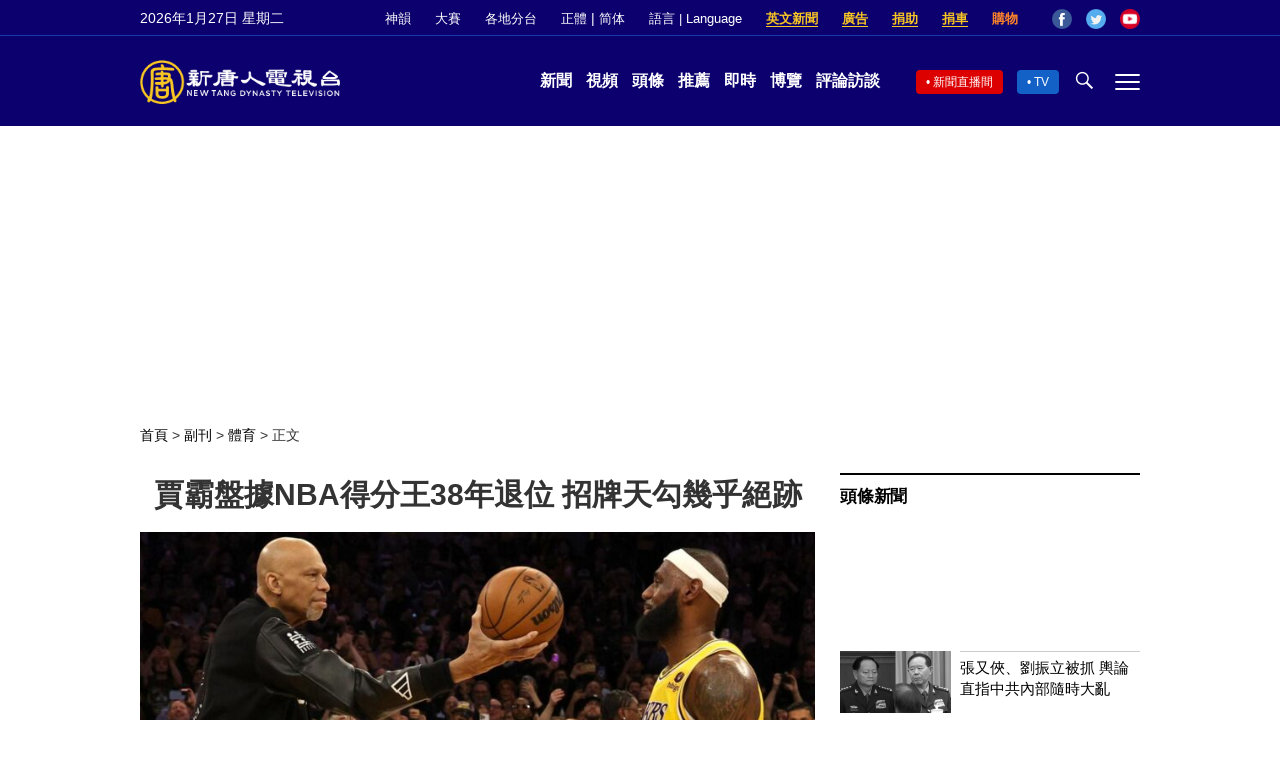

--- FILE ---
content_type: text/html; charset=UTF-8
request_url: https://www.ntdtv.com/b5/2023/02/08/a103645110.html
body_size: 18018
content:
<!DOCTYPE html>
<html lang="zh-Hant" prefix="og: http://ogp.me/ns#">
<head>
<meta name="viewport" content="width=device-width, initial-scale=1">
<meta charset="UTF-8">
<!--[if IE]>
<meta http-equiv="X-UA-Compatible" content="IE=Edge">
<![endif]-->
<link rel="profile" href="http://gmpg.org/xfn/11">
<link rel="shortcut icon" type="image/x-icon" href="/favicon.ico" sizes="32x32" />
<link rel="icon" href="/NTD32.png" sizes="32x32"/><link rel="apple-touch-icon-precomposed" href="/NTD180.png" /><link rel="icon" href="/NTD192.png" sizes="192x192"/><meta name="msapplication-TileImage" content="https://www.ntdtv.com/NTD270.png" />
	<meta name="date" content="2023-02-08 8:51:21 下午" />
			<link rel="preload" as="image" href="https://i.ntdtv.com/assets/uploads/2023/02/GettyImages-1464000063-crop-800x450.jpg" />
	<title>賈霸盤據NBA得分王38年退位 招牌天勾幾乎絕跡 | 新唐人电视台</title>
<meta name="description" content="NBA傳奇球星賈霸（Kareem Abdul-Jabbar）憑「天勾」打天下，盤據NBA生涯得分榜首位38年，今天退居第二。這招無人能擋的投籃技巧在現今籃壇幾乎絕跡。 詹姆斯（LeBron James）今在洛杉磯湖人主場對奧克拉荷馬雷霆的比...">
<meta property="og:locale" content="zh_TW" >
<meta property="og:site_name" content="NTDChinese" >
<meta property="og:url" content="https://www.ntdtv.com/b5/2023/02/08/a103645110.html">
<meta property="og:type" content="article">
<meta property="og:title" content="賈霸盤據NBA得分王38年退位 招牌天勾幾乎絕跡 | 新唐人电视台">
<meta property="og:description" content="NBA傳奇球星賈霸（Kareem Abdul-Jabbar）憑「天勾」打天下，盤據NBA生涯得分榜首位38年，今天退居第二。這招無人能擋的投籃技巧在現今籃壇幾乎絕跡。 詹姆斯（LeBron James）今在洛杉磯湖人主場對奧克拉荷馬雷霆的比...">
<meta property="og:image" content="https://i.ntdtv.com/assets/uploads/2023/02/GettyImages-1464000063-crop.jpg">
<meta property="twitter:site" content="@NTDChinese" >
<meta name="twitter:domain" content="www.ntdtv.com">
<meta name="twitter:title" content="賈霸盤據NBA得分王38年退位 招牌天勾幾乎絕跡 | 新唐人电视台">
<meta name="twitter:description" content="NBA傳奇球星賈霸（Kareem Abdul-Jabbar）憑「天勾」打天下，盤據NBA生涯得分榜首位38年，今天退居第二。這招無人能擋的投籃技巧在現今籃壇幾乎絕跡。 詹姆斯（LeBron James）今在洛杉磯湖人主場對奧克拉荷馬雷霆的比...">
<meta name="twitter:card" content="summary_large_image">
<meta name="twitter:image" content="https://i.ntdtv.com/assets/uploads/2023/02/GettyImages-1464000063-crop.jpg">
<link rel='stylesheet' id='cntd-style-css' href='https://www.ntdtv.com/assets/themes/ntd/style.css?ver=20240815' type='text/css' media='all' />
<link rel='stylesheet' id='cntd-global-css' href='https://www.ntdtv.com/assets/themes/ntd/css/global.css?ver=20251209' type='text/css' media='all' />
<link rel='stylesheet' id='genericons-css' href='https://www.ntdtv.com/assets/themes/ntd/css/genericons/genericons.css?ver=20171027' type='text/css' media='all' />
<link rel='stylesheet' id='cntd-single-style-css' href='https://www.ntdtv.com/assets/themes/ntd/css/single.css?ver=20250721' type='text/css' media='all' />

<link rel="canonical" href="https://www.ntdtv.com/b5/2023/02/08/a103645110.html" />

    <script>
        var ntd_primary_category, ntd_user_id, ntd_cat_ids, ntd_term_ids, ntd_all_term_ids, ntd_cat_names, ntd_no_ads, ntd_ads_term_ids, ntd_no_social;
        var ntd_post_id, ntd_author_name, ntd_tags, ntd_tags_slugs, ntd_publish_date, ntd_last_updated_date, ntd_word_count, ntd_encoding;
        function verifyStorage(){ try{ localStorage.setItem('test',1);localStorage.removeItem('test');return 1;} catch(e) {return 0;}}
        var hasStorage = verifyStorage();
    ntd_primary_category = 'category-211-體育';
ntd_user_id = '34-shuye-dang';
ntd_cat_ids = 'sports-211';
ntd_all_term_ids = 'sports-211';
ntd_cat_names = '體育';
ntd_ads_term_ids = 'ntd_sports-211';
ntd_post_id = '103645110';
ntd_author_name = 'shuye';
ntd_publish_date = '20230208';
ntd_last_updated_date = '20230208';
ntd_word_count = '1625';
ntd_page_type = 'post';
ntd_encoding = 'b5';
    </script>
    
<script type="application/ld+json">
{"@context":"https:\/\/schema.org","@type":"BreadcrumbList","itemListElement":[{"@type":"ListItem","position":1,"name":"\u526f\u520a","item":"https:\/\/www.ntdtv.com\/b5\/supplement"},{"@type":"ListItem","position":2,"name":"\u9ad4\u80b2","item":"https:\/\/www.ntdtv.com\/b5\/supplement\/sports"}]}
</script>

<script type="application/ld+json">
{"@context":"https:\/\/schema.org","@type":"NewsArticle","@id":"https:\/\/www.ntdtv.com\/b5\/2023\/02\/08\/a103645110.html\/#newsarticle","url":"https:\/\/www.ntdtv.com\/b5\/2023\/02\/08\/a103645110.html","mainEntityOfPage":"https:\/\/www.ntdtv.com\/b5\/2023\/02\/08\/a103645110.html","headline":"賈霸盤據NBA得分王38年退位 招牌天勾幾乎絕跡","description":"","keywords":"","dateCreated":"2023-02-08T20:51:21Z","datePublished":"2023-02-08T20:51:21Z","dateModified":"2023-02-08T20:51:21Z","author":{"@type":"Person","name":"新唐人電視台","description":"新唐人電視台報導","image":""},"publisher":{"@type":"Organization","logo":{"@type":"ImageObject","url":"https:\/\/i.ntdtv.com\/assets\/themes\/ntd\/images\/shenyun\/ntdtv.png","height":"78","width":"346"},"name":"新唐人電視台","sameAs":["https:\/\/www.facebook.com\/NTDChinese","https:\/\/twitter.com\/ntdtelevision"]},"articleSection":"體育","thumbnailUrl":"https:\/\/i.ntdtv.com\/assets\/uploads\/2023\/02\/GettyImages-1464000063-crop-800x450.jpg","name":"賈霸盤據NBA得分王38年退位 招牌天勾幾乎絕跡","wordCount":"1285","timeRequired":"308","mainEntity":{"@type":"WebPage","@id":"https:\/\/www.ntdtv.com\/b5\/2023\/02\/08\/a103645110.html"},"image":{"@type":"ImageObject","contentUrl":"https:\/\/i.ntdtv.com\/assets\/uploads\/2023\/02\/GettyImages-1464000063-crop-1200x675.jpg","url":"https:\/\/i.ntdtv.com\/assets\/uploads\/2023\/02\/GettyImages-1464000063-crop-800x450.jpg","name":"<p>2023年1月7日，美國加州，在詹姆斯（LeBron James）超越賈霸（Kareem Abdul-Jabbar）成為NBA歷史最佳得分手後，賈霸將球交給詹姆斯（Harry How\/Getty Images)<\/p>\n","height":"868","width":"488"},"isAccessibleForFree":"true","potentialAction":{"@type":"ReadAction","target":[{"@type":"EntryPoint","urlTemplate":"https:\/\/www.ntdtv.com\/b5\/2023\/02\/08\/a103645110.html"}]},"inLanguage":"zh-Hant","copyrightYear":"2026"}
</script>
<style type="text/css">.recentcomments a{display:inline !important;padding:0 !important;margin:0 !important;}</style><link rel="amphtml" href="https://www.ntdtv.com/b5/2023/02/08/a103645110.html/amp" /><!--[if lt IE 9]>
     <script type="text/javascript" src="/assets/themes/ntd/js/html5.js"></script>
     <link href="/assets/themes/ntd/css/ie.css" rel="styleshntd" type="text/css" />
<![endif]-->
<meta property="fb:pages" content="1416685305250937" />
</head>
<body class="post-template-default single single-post postid-103645110 single-format-standard">
	<style>.async-hide { opacity: 0 !important} </style>
    <!-- Google tag (gtag.js) -->
    <script async src="https://www.googletagmanager.com/gtag/js?id=G-962LDZH4HM"></script>
    <script>
        var ga4_para_obj = {};
        if (typeof(ntd_user_id) != "undefined" && ntd_user_id !== null) {
            ga4_para_obj.author_id = ntd_user_id;
        }
        if (typeof(ntd_author_name) != "undefined" && ntd_author_name !== null) {
            ga4_para_obj.author_name = ntd_author_name;
        }
        if (typeof(ntd_cat_ids) != "undefined" && ntd_cat_ids !== null) {
            ga4_para_obj.category_ids = ntd_cat_ids;
        }
        if (typeof(ntd_cat_names) != "undefined" && ntd_cat_names !== null) {
            ga4_para_obj.category_names = ntd_cat_names;
        }
        if (typeof(ntd_page_type) != "undefined" && ntd_page_type !== null) {
            ga4_para_obj.page_type = ntd_page_type;
        }
        if (typeof(ntd_post_id) != "undefined" && ntd_post_id !== null) {
            ga4_para_obj.post_id = ntd_post_id;
        }
        if (typeof(ntd_primary_category) != "undefined" && ntd_primary_category !== null) {
            ga4_para_obj.primary_category = ntd_primary_category;
        }
        if (typeof(ntd_publish_date) != "undefined" && ntd_publish_date !== null) {
            ga4_para_obj.publish_date = ntd_publish_date;
        }
        if (typeof(ntd_tags_slugs) != "undefined" && ntd_tags_slugs !== null) {
            ga4_para_obj.tags_slugs = ntd_tags_slugs;
        }
        if (typeof(ntd_term_ids) != "undefined" && ntd_term_ids !== null) {
            ga4_para_obj.term_ids = ntd_term_ids;
        }
        if (typeof(ntd_last_updated_date) != "undefined" && ntd_last_updated_date !== null) {
            ga4_para_obj.updated_date = ntd_last_updated_date;
        }
        ga4_para_obj.cookie_domain = '.ntdtv.com';

        window.dataLayer = window.dataLayer || [];
        function gtag(){dataLayer.push(arguments);}
		gtag('consent', 'default', {
			ad_storage: "granted",
			analytics_storage: "granted",
			functionality_storage: "granted",
			personalization_storage: "granted",
			security_storage: "granted",
			ad_user_data: "granted",
			ad_personalization: "granted"
		});// Override defaults to 'denied' for specific regions.
		gtag('consent', 'default', {
			ad_storage: 'denied',
			analytics_storage: 'denied',
			functionality_storage: 'denied',
			personalization_storage: 'denied',
			security_storage: 'denied',
			ad_user_data: 'denied',
			ad_personalization: 'denied',
			ad_user_personalization: 'denied',
			region: ['AT', 'BE', 'BG', 'HR', 'CY', 'CZ', 'DK', 'EE', 'FI', 'FR', 'DE', 'GR', 'HU', 'IE', 'IT', 'LV', 'LT', 'LU', 'MT', 'NL', 'PL', 'PT', 'RO', 'SK', 'SI', 'ES', 'SE', 'GB']
		});

        var sent_pageview_status = 0;
        if (hasStorage) {
            //ATTN: ntdtv in OneTrust: C0005 - social; C0003 - functional; C0002 - performance; C0004 - ads target; C0001 - basic that always active
            var currentGroups = localStorage.getItem('EpochOnetrustActiveGroups');
            if (typeof currentGroups !== 'undefined' && currentGroups.length > 0) {
                var performanceAuth = (currentGroups.indexOf('C0002') === -1) ? 'denied' : 'granted';
                var functionalAuth = (currentGroups.indexOf('C0003') === -1) ? 'denied' : 'granted';
                var targetingAuth = (currentGroups.indexOf('C0004') === -1) ? 'denied' : 'granted';

                gtag('consent', 'update', {
                    analytics_storage: performanceAuth,
                    personalization_storage: performanceAuth,
                    security_storage: performanceAuth,
                    functionality_storage: functionalAuth,
                    ad_storage: targetingAuth,
                    ad_user_data: targetingAuth,
                    ad_personalization: targetingAuth,
                    ad_user_personalization: targetingAuth
                });
                sent_pageview_status = 1;
            }
        }

        gtag('set', {'cookie_flags': 'SameSite=Lax;Secure'});
        gtag('set', 'send_page_view', false);
        gtag('js', new Date());

        gtag('config', 'G-962LDZH4HM', ga4_para_obj);

        function sent_pageview_check() {
            if (sent_pageview_status < 3) {
                sent_pageview_status = 3;
                gtag('event', 'page_view', {
                    'page_title': document.title,
                    'page_location': window.location.href,
                    'page_path': window.location.pathname
                });
            }
        }
        if (sent_pageview_status == 1) {
            sent_pageview_check();
        }
    </script>

    <script src="https://cdn.cookielaw.org/scripttemplates/otSDKStub.js" data-document-language="true" type="text/javascript" charset="UTF-8" data-domain-script="01904fab-bb56-7e43-b833-76a23d7d9f99"></script>
    <script type="text/javascript">
        var sent_pageview = false;
        function OptanonWrapper() {
            if (hasStorage && (localStorage.getItem('EpochOnetrustActiveGroups') !== OnetrustActiveGroups)) {
                localStorage.setItem('EpochOnetrustActiveGroups', OnetrustActiveGroups);
                window.location.reload();
            }
            sent_pageview_check();
        }

        // in case there was no callback
        setTimeout(function() {
            sent_pageview_check();
        }, 3000);
    </script>
    <script>
        var settings_obj = {};
        settings_obj[ 'GTM-5777RW' ] = true;
        (function(a,s,y,n,c,h,i,d,e){s.className+=' '+y;h.start=1*new Date;
            h.end=i=function(){s.className=s.className.replace(RegExp(' ?'+y),'')};
            (a[n]=a[n]||[]).hide=h;setTimeout(function(){i();h.end=null},c);h.timeout=c;
        })(window,document.documentElement,'async-hide','dataLayer',500,settings_obj);
    </script>
    <noscript><iframe src="//www.googletagmanager.com/ns.html?id=GTM-5777RW"
                      height="0" width="0" style="display:none;visibility:hidden"></iframe></noscript>
    <script>(function(w,d,s,l,i){w[l]=w[l]||[];w[l].push({'gtm.start':new Date().getTime(),event:'gtm.js'});var f=d.getElementsByTagName(s)[0],j=d.createElement(s),dl=l!='dataLayer'?'&l='+l:'';
            j.async=true;j.src='//www.googletagmanager.com/gtm.js?id='+i+dl;f.parentNode.insertBefore(j,f);})(window,document,'script','dataLayer','GTM-5777RW');
    </script>

    <script class="optanon-category-C0002-C0004" type="text/plain" src="https://btloader.com/tag?o=5755245557186560&upapi=true" async></script>
	<header class="header">
	<div class="top_row">
		<div class="container">
			<div id="ntd_date"></div>
			<div><a href="https://www.ntdtv.com/b5/shenyun">神韻</a></div>
			<div><a href="https://competitions.ntdtv.com/">大賽</a></div>
			<div class="dropdown">
				<a href="javascript:void(0)" class="dropbtn">各地分台</a>
				<div class="dropdown-triangle city">▲</div>
				<div class="dropdown-content">
				<div class="left"><a target="_blank" href="https://www.ntdtv.com/b5/news/new-york-today">大纽约</a><a target="_blank" href="https://www.ntdtv.com/b5/news/los-angeles">洛杉磯</a><a target="_blank" href="https://www.ntdtv.com/b5/news/houston">休斯頓</a><a target="_blank" href="https://www.ntdtv.com/b5/news/san-francisco">舊金山</a><a target="_blank" href="http://www.ntdtv.com.tw/">亞太台</a></div><div class="right"><a target="_blank" href="https://www.ntdtv.com/b5/news/canada">加拿大</a><a target="_blank" href="https://www.ntdtv.com/b5/news/oceania">大洋洲</a><a target="_blank" href="https://www.ntdtv.com/b5/news/france">法國</a></div>				</div>
			</div>
						<div class="zh"><a href="/b5/2023/02/08/a103645110.html">正體</a> | <a href="/gb/2023/02/08/a103645110.html">简体</a></div>
			<div class="dropdown">
				<a href="javascript:void(0)" class="dropbtn">語言 | Language</a>
				<div class="dropdown-triangle">▲</div>
				<div class="dropdown-content">
					<div class="left">
						<a target="_blank" href="https://www.ntd.com">English</a>
						<a target="_blank" href="https://ntdtv.fr">Français</a>
						<a target="_blank" href="https://ntdtv.ru">Русский</a>
					</div>
					<div class="right">
						<a target="_blank" href="https://ntdtv.jp">日本語</a>
						<a target="_blank" href="https://www.ntdtv.co.kr">한국어</a>
					</div>
				</div>
			</div>
			<div class="donate entd_link"><a target="_blank" href="https://www.ntdtv.com/b5/english-ntdtv.html">英文新聞</a></div>
			<div class="donate ads"><a target="_blank" href="https://www.ntdtv.com/b5/2021/02/24/a103061300.html">廣告</a></div>
			<div class="donate"><a target="_blank" href="/b5/donation.html">捐助</a></div>
			<div class="donate"><a target="_blank" href="https://www.cars4compassion.org/ntdcardonation?&utm_medium=CarDonation&utm_source=NTD&utm_campaign=Homepage">捐車</a></div>
			<div class="shopping"><a target="_blank" href="https://www.youlucky.com/">購物</a></div>
			<div class="social">
				<span class="facebook"><a target="_blank" href="http://www.facebook.com/ntdchinese" title="Facebook">Facebook</a></span>
				<span class="twitter"><a target="_blank" href="http://twitter.com/ntdchinese" title="Twitter">Twitter</a></span>
				<span class="youtube"><a target="_blank" href="http://www.youtube.com/ntdchinese" title="YouTube">YouTube</a></span>
			</div>
		</div>
	</div>
	<div class="nav_row">
		<div class="container">
			<div class="ntd_logo">
								<a href="https://www.ntdtv.com"><img alt="新唐人電視台" src="https://www.ntdtv.com/assets/themes/ntd/images/logo/logo_ntd.png" title="新唐人電視台" width="542" height="120"/></a>
							</div>
			<div class="main_nav">
				<ul id="menu-primary-menu" class="menu">
					<li><a href="https://www.ntdtv.com/b5/news">新聞</a></li>
					<li><a href="https://www.ntdtv.com/b5/programs">視頻</a></li>
					<li><a href="https://www.ntdtv.com/b5/headline-news.html">頭條</a></li>
					<li><a href="https://www.ntdtv.com/b5/editor-pickup.html">推薦</a></li>
					<li><a href="https://www.ntdtv.com/b5/instant-news.html">即時</a></li>
					<li><a href="https://www.ntdtv.com/b5/culture-world.html">博覽</a></li>
					<li><a href="https://www.ntdtv.com/b5/programs/news-talk-show">評論訪談</a></li>
				</ul>
			</div>
			<div class="right">
				<span class="live_icon net"><a href="https://www.ntdtv.com/b5/live-tv/news-live">新聞直播間</a></span>
				<span class="live_icon tv"><a href="https://www.ntdtv.com/b5/live-tv">TV</a></span>
				<span class="search_icon"></span>
				<span class="menu_icon"></span>
			</div>
		</div>
	</div>
	<div class="nav_wrap" id="nav_pannel">
		<div class="container">
			<div class="search">
								<form method="get" id="cse-search-box1" action="https://www.ntdtv.com/b5/search.html" target="_blank">
					<input title="search" name="q" id="search_row" role="search" type="input" placeholder="">
					<input type="submit" class="search_btn" value="搜尋...">
				</form>
			</div>
            <div class="news_nav nav-menu">
                <div class="block_title"><a href="https://www.ntdtv.com/b5/news">新聞</a></div>
                <div class="sub-menu">
                    <a href="https://www.ntdtv.com/b5/news/international">國際</a>
                    <a href="https://www.ntdtv.com/b5/news/us">美國</a>
                    <a href="https://www.ntdtv.com/b5/commentary">評論</a>
                    <a href="https://www.ntdtv.com/b5/news/china">大陸</a>
                    <a href="https://www.ntdtv.com/b5/news/hongkong-macau">港澳</a>
                    <a href="https://www.ntdtv.com/b5/news/taiwan">台灣</a>
                    <a href="https://www.ntdtv.com/b5/news/international-finance">財經</a>
                    <a href="https://www.ntdtv.com/b5/news/technology">科教</a>
                    <a href="https://www.ntdtv.com/b5/supplement/entertainment">娛樂</a>
                    <a href="https://www.ntdtv.com/b5/supplement/sports">體育</a>
                </div>
                <div class="more-sub-menu">
                    <a href="/b5/headline-news.html">頭條要聞</a>
                    <a href="/b5/pickup-videos.html">熱點視頻</a>
                    <a href="/b5/instant-news.html">即時新聞</a>
                    <a href="/b5/editor-pickup.html">今日推薦</a>
                    <a href="/b5/culture-world.html">博覽天下</a>
                    <a href="https://www.ntdtv.com/b5/live-tv/news-live">直播間</a>
                    <a href="https://www.ntdtv.com/b5/shenyun">神韻演出</a>
                    <a href="https://www.ntdtv.com/b5/global-competitions">全球大賽</a>
                </div>
            </div>
            <div class="prog_nav">
                <div class="group">
                    <div class="block_title"><a href="https://www.ntdtv.com/b5/programs/news-video">新聞視頻</a></div>
                    <div class="sub-menu">
                        <a href="https://www.ntdtv.com/b5/programs/ntd-global-news">全球新聞</a>
                        <a href="https://www.ntdtv.com/b5/programs/global-watch">環球直擊</a>
                        <a href="https://www.ntdtv.com/b5/programs/china-forbidden-news">中國禁聞</a>
                        <a href="https://www.ntdtv.com/b5/programs/evening-news">新唐人晚間新聞</a>
                        <a href="https://www.ntdtv.com/b5/programs/news-wide-vision">新唐人大視野</a>
                        <a href="https://www.ntdtv.com/b5/programs/weekly-news">新聞周刊</a>
                        <a href="https://www.ntdtv.com/b5/programs/community-news">社區廣角鏡</a>
                        <a href="https://www.ntdtv.com/b5/programs/weekly-economic-review">一週經濟回顧</a>
                        <a href="https://www.ntdtv.com/b5/programs/news-detox">大陸新聞解毒</a>
                        <a href="https://www.ntdtv.com/b5/news/ca-today-news">今日加州</a>
                        <a href="https://www.ntdtv.com/b5/news/houston-today-news">今日休斯頓</a>
                        <a href="https://www.ntdtv.com/b5/programs/asia-pacific-financial-trends">亞太財經趨勢</a>
                        <a href="https://www.ntdtv.com/b5/programs/weishipin">微視頻</a>
                    </div>
                </div>
                <div class="group">
                    <div class="block_title"><a href="https://www.ntdtv.com/b5/programs/news-talk-show">評論訪談</a></div>
                    <div class="sub-menu">
                        <a href="https://www.ntdtv.com/b5/programs/voices-of-influence">新聞大家談</a>
                        <a href="https://www.ntdtv.com/b5/programs/focus-talk">熱點互動</a>
                        <a href="https://www.ntdtv.com/b5/programs/golden-scan">時事金掃描</a>
                        <a href="https://www.ntdtv.com/b5/programs/linlan-talk-show">林瀾對話</a>
                        <a href="https://www.ntdtv.com/b5/programs/qinpeng-insight">秦鵬政經觀察</a>
                        <a href="https://www.ntdtv.com/b5/programs/pinnacle-view">菁英論壇</a>
                        <a href="https://www.ntdtv.com/b5/programs/world-crossroad">世界的十字路口</a>
                        <a href="https://www.ntdtv.com/b5/programs/shi-shan-talkshow">有冇搞錯</a>
                        <a href="https://www.ntdtv.com/b5/programs/ordinary-people-stories">百姓故事</a>
                        <a href="https://www.ntdtv.com/b5/commentary/dayutalk">新聞拍案驚奇</a>
                        <a href="https://www.ntdtv.com/b5/programs/tansuoshifen">探索時分</a>
                        <a href="https://www.ntdtv.com/b5/programs/analyzing-ccp-party-culture">漫談黨文化</a>
                        <a href="https://www.ntdtv.com/b5/programs/cultivation-stories">修煉故事</a>
                        <a href="https://www.ntdtv.com/b5/commentary/henghe-opinion">橫河觀點</a>
                        <a href="https://www.ntdtv.com/b5/commentary/muyangshow">新聞看點</a>
                        <a href="https://www.ntdtv.com/b5/programs/fangfei-interview">方菲訪談</a>
                    </div>
                </div>
                <div class="group culture">
                    <div class="block_title"><a href="https://www.ntdtv.com/b5/programs/culture-and-education">人文教育</a></div>
                    <div class="sub-menu">
                        <a href="https://www.ntdtv.com/b5/programs/xtfyshow">笑談風雲</a>
                        <a href="https://www.ntdtv.com/b5/programs/health-1-plus-1">健康1+1</a>
                        <a href="https://www.ntdtv.com/b5/programs/lecture-for-mom-and-dad">爸媽必修課</a>
                        <a href="https://www.ntdtv.com/b5/programs/china-historical-cultural-stories">文化古今</a>
                        <a href="https://www.ntdtv.com/b5/programs/chinese-medicine-in-the-past-and-present">談古論今話中醫</a>
                        <a href="https://www.ntdtv.com/b5/programs/1000-steps-to-colourful-taiwan">1000步的繽紛台灣</a>
                        <a href="https://www.ntdtv.com/b5/programs/amazing-world">大千世界</a>
                        <a href="https://www.ntdtv.com/b5/commentary/daxiong-on-art">大雄畫裡話外</a>
                        <a href="https://www.ntdtv.com/b5/programs/mysteries-untold-fuyao">未解之謎</a>
                        <a href="https://www.ntdtv.com/b5/programs/ancient-wisdom">馨香雅句</a>
                        <a href="https://www.ntdtv.com/b5/programs/idiom">漫談成語</a>
                        <a href="https://www.ntdtv.com/b5/programs/exploring-korean-medicine">走近韓醫</a>
                        <a href="https://www.ntdtv.com/b5/programs/legendary-doctor-reborn">神醫再現</a>
                    </div>
                </div>
                <div class="group">
                    <div class="block_title"><a href="https://www.ntdtv.com/b5/programs/entertainment-leisure">娛樂休閒</a></div>
                    <div class="sub-menu">
                        <a href="https://www.ntdtv.com/b5/programs/daily-life-houston">生活廣角鏡</a>
                        <a href="https://www.ntdtv.com/b5/programs/beautiful-heart-of-taiwan">美麗心台灣</a>
                        <a href="https://www.ntdtv.com/b5/programs/sweet-living">廚娘香Q秀</a>
                        <a href="https://www.ntdtv.com/b5/programs/my-musical-thoughts">我的音樂想想</a>
                        <a href="https://www.ntdtv.com/b5/programs/global-sports">環球體育</a>
                        <a href="https://www.ntdtv.com/b5/programs/hello-japan">你好日本</a>
                        <a href="https://www.ntdtv.com/b5/programs/hello-korea">你好韓國</a>
                        <a href="https://www.ntdtv.com/b5/programs/cici-food-paradise">美食天堂</a>
                        <a href="https://www.ntdtv.com/b5/programs/dr-hu-naiwen-talks">胡乃文開講</a>
                        <a href="https://www.ntdtv.com/b5/programs/classic-melody">古韻流芳</a>
                        <a href="https://www.ntdtv.com/b5/supplement/shi-tao-talk-show-feng-shen-yan-yi">濤哥侃封神</a>
                    </div>
                </div>
                <div class="group topics">
                    <div class="block_title"><a href="https://www.ntdtv.com/b5/programs/documentaries">專題片</a></div>
                    <div class="sub-menu">
                        <a href="https://www.ntdtv.com/b5/programs/stories-of-life">細語人生</a>
                        <a href="https://www.ntdtv.com/b5/programs/now-and-for-the-future">我們告訴未來</a>
                        <a href="https://www.ntdtv.com/b5/programs/legends-unfolding">傳奇時代</a>
                        <a href="https://www.ntdtv.com/b5/topics/the-ultimate-goal-of-communism">共產主義的終極目的</a>
                        <a href="https://www.ntdtv.com/b5/topics/how-the-specter-of-communism-is-ruling-our-world">魔鬼在統治著我們的世界</a>
                        <a href="https://www.ntdtv.com/b5/programs/a-century-of-red-horror-under-communism">百年紅禍</a>
                        <a href="https://www.ntdtv.com/b5/programs/the-real-story-of-china-jiang-zemin-series">真實的江澤民</a>
                        <a href="https://www.ntdtv.com/b5/programs/nine-commentaries-on-the-communist-party">九評共產黨</a>
                        <a href="https://www.ntdtv.com/b5/programs/feng-yu-tian-di-xing">風雨天地行</a>
                        <a href="https://www.ntdtv.com/b5/topics/the-black-book-of-communism-crimes-terror-repression">共產主義黑皮書</a>
                        <a href="https://www.ntdtv.com/b5/programs/business-advertisement">工商廣告</a>
                    </div>
                </div>
            </div>
		</div>
	</div>
	</header>
<main id="main" role="main">
	<div id='top_ad'></div>
	<div class="main_container news-single">
		<div class="main_content">
			<div class="show-for-medium-up breadcrumb" id="breadcrumb"><a href = "/" >首頁</a> > <a class="breadcrumbs textLink" href="https://www.ntdtv.com/b5/supplement">副刊</a> > <a class="breadcrumbs textLink" href="https://www.ntdtv.com/b5/supplement/sports">體育</a> > <span class="current">正文</span></div>			<div class="print_logo"><img alt="NTD LOGO" src="/assets/themes/ntd/images/logo/logo_ntd_amp.png" width="600" height="60"></div>
			<div class="article_content">
				<div class="article_title">
					<h1>賈霸盤據NBA得分王38年退位 招牌天勾幾乎絕跡</h1>
									</div>
				<div class="print_date">北京時間：<span>2023-02-08 20:51</span></div>
										<div class="featured_image">
							<figure>
								<a target="_blank" href="https://i.ntdtv.com/assets/uploads/2023/02/GettyImages-1464000063-crop-1200x675.jpg"><img alt="賈霸盤據NBA得分王38年退位 招牌天勾幾乎絕跡" src="https://i.ntdtv.com/assets/uploads/2023/02/GettyImages-1464000063-crop-800x450.jpg" width="868" height="488"></a>
							</figure>
							<span class="caption">2023年1月7日，美國加州，在詹姆斯（LeBron James）超越賈霸（Kareem Abdul-Jabbar）成為NBA歷史最佳得分手後，賈霸將球交給詹姆斯（Harry How/Getty Images)</span>						</div>
										<div class="article_info">
					<div class="time">北京時間：<span>2023-02-08 20:51</span></div>
					<div class="article_share">
						<span class="fb"><a href="https://www.facebook.com/sharer/sharer.php?u=https://www.ntdtv.com/b5/2023/02/08/a103645110.html" target="_blank">Facebook</a></span><span class="twitter"><a href="https://twitter.com/intent/tweet?text=%E8%B3%88%E9%9C%B8%E7%9B%A4%E6%93%9ANBA%E5%BE%97%E5%88%86%E7%8E%8B38%E5%B9%B4%E9%80%80%E4%BD%8D+%E6%8B%9B%E7%89%8C%E5%A4%A9%E5%8B%BE%E5%B9%BE%E4%B9%8E%E7%B5%95%E8%B7%A1&amp;url=https://www.ntdtv.com/b5/2023/02/08/a103645110.html&amp;via=ntdchinese" target="_blank">Twitter</a></span><span class="email"><a href="/cdn-cgi/l/email-protection#[base64]">Email</a></span><span class="print_btn"><a href="#Print" onclick="window.print(); return false;" rel="nofollow" target="_blank">Print</a></span><span class="change_size"><a id="change_size" href="javascript:void(0)">Font Size</a></span><span class="gbb5"><a href="https://www.ntdtv.com/gb/2023/02/08/a103645110.html">簡體</a></span>					</div>
				</div>
				<div class="post_content" itemprop="articleBody" id="wrap_post_content">
					<p>【新唐人北京時間2023年02月08日訊】NBA傳奇球星賈霸（Kareem Abdul-Jabbar）憑「天勾」打天下，盤據NBA生涯得分榜首位38年，今天退居第二。這招無人能擋的投籃技巧在現今籃壇幾乎絕跡。</p>
<p>詹姆斯（LeBron James）今在洛杉磯湖人主場對奧克拉荷馬雷霆的比賽，第3節攻下36分，個人生涯得分達3萬8388分，超越賈霸保持的3萬8387分，成為美國職籃NBA史上新科生涯得分王。</p>
<p>76歲的賈霸同場見證歷史時刻。詹姆斯在場中發表破紀錄感言時，首先要求觀眾鼓掌，向前紀錄保持人賈霸致敬。</p>
<p>湖人主場大門，立著賈霸的雕像，他從1970到1980年代縱橫賽場20年，靠一招「天勾」（sky hook）打遍天下無敵手。</p>
<figure id="attachment_103645115" aria-describedby="caption-attachment-103645115" style="width: 600px" class="wp-caption aligncenter"><img decoding="async" fetchpriority="high" class="size-medium wp-image-103645115" src="https://i.ntdtv.com/assets/uploads/2023/02/GettyImages-223392-600x902.jpg" alt="" width="600" height="902" /><figcaption id="caption-attachment-103645115" class="wp-caption-text">1989年11月，美國加州，洛杉磯湖人隊的中鋒賈霸（Kareem Abdul-Jabbar)湖人隊與波特蘭開拓者隊的比賽中投出了一記天勾。（Allsport/Getty Images)</figcaption></figure>
<p>賈霸日前說：「我身為紀錄保持者，扛著這火把已經38年。能把它傳遞給下一個接棒者，我感到高興而且欣慰。LeBron憑著努力得到了它，我希望他保持這個紀錄的時間比我更久。」</p>
<p>38歲的詹姆斯主打前鋒，生涯第20個球季打破記錄，206公分的身高在場上幾乎全能。美國媒體形容，詹姆斯破紀錄可能用了一百種得分方式，但沒有一次使用勾射。</p>
<figure id="attachment_103645114" aria-describedby="caption-attachment-103645114" style="width: 600px" class="wp-caption aligncenter"><img decoding="async" class="size-medium wp-image-103645114" src="https://i.ntdtv.com/assets/uploads/2023/02/GettyImages-241695-600x900.jpg" alt="" width="600" height="900" /><figcaption id="caption-attachment-103645114" class="wp-caption-text">1989年，美國加州，洛杉磯湖人隊的中鋒賈霸（Kareem Abdul-Jabbar)湖人隊英格爾伍德的大西部論壇的一場比賽中投出了天勾。（Allsport/Getty Images)</figcaption></figure>
<p>身高218公分的傳奇中鋒賈霸則是相反，他花20年時間拿下3萬8387分大多數靠「天勾」，與現今籃壇高個子球員也能投三分外線的潮流相反，賈霸漫長的職業生涯當中只投進一次三分球。</p>
<p>「年輕的孩子們不想學天勾，因為每個人對三分球如此著迷。他們不想要只得兩分。他們不想要背對籃框工作。」賈霸曾在媒體的訪談中聊到，當今籃球主流與他活躍的年代很不一樣。</p>
<p>賈霸說：「他們似乎不懂，離籃框越近，越能得更多分。這就是我學到的，所以我努力練好勾射，學著卡位到最接近籃框的位置，好施展我的勾射。」</p>
<p>靠著218公分的身高、用身體隔開防守者，賈霸的勾射出手時加上手臂的長度，彷彿從天上把球投進籃框，幾乎沒有人能守得住，因而有天勾封號。</p>
<p>賈霸成長的1960年代是勾射的全盛時期，他在職業舞台上把這個投籃技術發揚光大，但在他之後，NBA潮流轉變，在禁區下背對籃框進攻的大中鋒越來越少，天勾這風靡一時的招數在他之後幾乎在武林絕跡。</p>
<p>天勾不流行其中一個理由竟然是不夠帥。年紀小賈霸26歲、雕像同樣立在湖人主場外的另一個傳奇中鋒「俠客」歐尼爾（Shaquille O&#8217;Neal）就說，自己不常用勾射，因為這招不夠男子氣概，「身為一個嘻哈小孩，我不想要用勾射，我們風格不一樣，我們想要酷<br />
一點」。</p>
<p>身為勾射最後一代掌門人，賈霸曾如此辯護：「我用這招當上了NBA史上最多得分球員，代表它還是有一些用處。」</p>
<p>賈霸之後的幾代明星中鋒，幾乎都具有面向籃框進攻的能力，與他當年背對籃框發起攻勢的球風有很大不同。</p>
<p>無論帥不帥，賈霸曾說，能贏比賽最重要。他說：「學會天勾並不難，只要練好基本功，包括腳步的移動、手腳配合以及運用擦板。能夠背對籃框進攻的球員，是有價值的球員，不是你可以隨便捨棄的球員，這樣的球員可以幫你贏得比賽。」</p>
<p>（轉自中央社/責任編輯：葉萍）</p>
<span id="epoch_socail_span"></span><script data-cfasync="false" src="/cdn-cgi/scripts/5c5dd728/cloudflare-static/email-decode.min.js"></script><script type="text/javascript">
                var scripts_to_load = [];
                var contentObj = document.getElementById("epoch_socail_span").parentElement;
                var iframes = contentObj.querySelectorAll("iframe"); 
                if (hasStorage && localStorage.getItem("EpochOnetrustActiveGroups").indexOf("C0005") > -1) {
                    if (iframes.length > 0) {
                        iframes.forEach(function(iframe) {
                            var dataSrc = iframe.getAttribute("data2-src");
                            if (dataSrc) {
                                iframe.setAttribute("src", dataSrc);
                                iframe.removeAttribute("data2-src");
                            }
                        });
                    }
                    
                    var fvIframe = document.querySelector(".video_fit_container iframe");
                    if (fvIframe !== null) {
                        var srcURL = fvIframe.getAttribute("data2-src");
                        if (srcURL !== null && typeof srcURL !== "undefined" && srcURL.length > 0) {
                            fvIframe.setAttribute("src", srcURL);
                            fvIframe.removeAttribute("data2-src");
                        }
                    }
                } else {
                    var atag = "<a href='javascript:void(0);' class='open_one_trust_setting'>";
                    var hint = (ntd_encoding === "gb" ? ("(根据用户设置，社交媒体服务已被過濾。要显示内容，请"+ atag +"允许</a>社交媒体cookie。)") : ("(根據用戶設置，社交媒体服务已被过滤。要顯示內容，請"+ atag +"允許</a>社交媒体cookie。)"));
                    if (iframes.length > 0) {
                        for (var i = 0; i < iframes.length; i++) {
                          iframes[i].height = 30;
                          var parent = iframes[i].parentElement;
                          var iTag = document.createElement("i");
                          iTag.innerHTML = hint;
                          parent.insertBefore(iTag, iframes[i].nextSibling);
                        }
                    }
                    var tweets = document.querySelectorAll("blockquote.twitter-tweet");
                    if (tweets.length > 0) {
                        for (var i = 0; i < tweets.length; i++) {
                          var iTag = document.createElement("i");
                          iTag.innerHTML = hint;
                          tweets[i].appendChild(iTag);
                        }
                    }
                    var fvIframe = document.querySelector(".video_fit_container iframe");
                    if (fvIframe !== null) {
                        var iTag = document.createElement("i");
                        iTag.innerHTML = hint;
                        var parent = fvIframe.parentElement.parentNode;
                        if (parent) {
                            parent.insertBefore(iTag, fvIframe.parentElement.nextSibling);
                        }
                       
                    }
                }
	    </script>					<div class="single_ad"></div>
					<div class="print_link">本文網址: https://www.ntdtv.com/b5/2023/02/08/a103645110.html</div>
				</div>
								<div class="post_related">
					<div class="block_title">相關文章</div>
					<div class="related_list">
													<div class="one_post">
								<div class="text">
									<div class="title"><a href="https://www.ntdtv.com/b5/2026/01/26/a104060363.html">英超：阿森納主場不敵曼聯 領跑優勢剩四分</a></div>
									<div class="date">2026-01-26</div>
								</div>
								<div class="img"><a href="https://www.ntdtv.com/b5/2026/01/26/a104060363.html" title="英超：阿森納主場不敵曼聯 領跑優勢剩四分"><img alt="英超：阿森納主場不敵曼聯 領跑優勢剩四分" class="lazy" src="/assets/themes/ntd/images/white.png" data-src="https://i.ntdtv.com/assets/uploads/2026/01/id104060364-FotoJet-192x108.jpg" width="192" height="108"></a></div>							</div>
														<div class="one_post">
								<div class="text">
									<div class="title"><a href="https://www.ntdtv.com/b5/2025/07/24/a104006045.html">2025/26賽季 意甲積分榜、射手榜及賽程賽果</a></div>
									<div class="date">2026-01-26</div>
								</div>
								<div class="img"><a href="https://www.ntdtv.com/b5/2025/07/24/a104006045.html" title="2025/26賽季 意甲積分榜、射手榜及賽程賽果"><img alt="2025/26賽季 意甲積分榜、射手榜及賽程賽果" class="lazy" src="/assets/themes/ntd/images/white.png" data-src="https://i.ntdtv.com/assets/uploads/2023/07/id103744935-GettyImages-492909167-192x108.jpg" width="192" height="108"></a></div>							</div>
														<div class="one_post">
								<div class="text">
									<div class="title"><a href="https://www.ntdtv.com/b5/2025/07/30/a104007662.html">2025/26賽季 西甲積分榜、射手榜及賽程賽果</a></div>
									<div class="date">2026-01-26</div>
								</div>
								<div class="img"><a href="https://www.ntdtv.com/b5/2025/07/30/a104007662.html" title="2025/26賽季 西甲積分榜、射手榜及賽程賽果"><img alt="2025/26賽季 西甲積分榜、射手榜及賽程賽果" class="lazy" src="/assets/themes/ntd/images/white.png" data-src="https://i.ntdtv.com/assets/uploads/2023/07/id103741566-GettyImages-1233069633-192x108.jpg" width="192" height="108"></a></div>							</div>
														<div class="one_post">
								<div class="text">
									<div class="title"><a href="https://www.ntdtv.com/b5/2025/07/18/a104004294.html">2025/26賽季 英超積分榜、射手榜及賽程賽果</a></div>
									<div class="date">2026-01-26</div>
								</div>
								<div class="img"><a href="https://www.ntdtv.com/b5/2025/07/18/a104004294.html" title="2025/26賽季 英超積分榜、射手榜及賽程賽果"><img alt="2025/26賽季 英超積分榜、射手榜及賽程賽果" class="lazy" src="/assets/themes/ntd/images/white.png" data-src="https://i.ntdtv.com/assets/uploads/2022/12/GettyImages-1414592442-192x108.jpg" width="192" height="108"></a></div>							</div>
														<div class="one_post">
								<div class="text">
									<div class="title"><a href="https://www.ntdtv.com/b5/2025/07/21/a104005007.html">2025/26賽季 德甲積分榜、射手榜及賽程賽果</a></div>
									<div class="date">2026-01-25</div>
								</div>
								<div class="img"><a href="https://www.ntdtv.com/b5/2025/07/21/a104005007.html" title="2025/26賽季 德甲積分榜、射手榜及賽程賽果"><img alt="2025/26賽季 德甲積分榜、射手榜及賽程賽果" class="lazy" src="/assets/themes/ntd/images/white.png" data-src="https://i.ntdtv.com/assets/uploads/2023/07/id103742115-GettyImages-1273409525-192x108.jpg" width="192" height="108"></a></div>							</div>
														<div class="one_post">
								<div class="text">
									<div class="title"><a href="https://www.ntdtv.com/b5/2026/01/25/a104060023.html">NBA：六位年輕人表現亮眼 令人印象深刻</a></div>
									<div class="date">2026-01-25</div>
								</div>
								<div class="img"><a href="https://www.ntdtv.com/b5/2026/01/25/a104060023.html" title="NBA：六位年輕人表現亮眼 令人印象深刻"><img alt="NBA：六位年輕人表現亮眼 令人印象深刻" class="lazy" src="/assets/themes/ntd/images/white.png" data-src="https://i.ntdtv.com/assets/uploads/2026/01/id104060052-FotoJet-1-192x108.jpg" width="192" height="108"></a></div>							</div>
														<div class="one_post">
								<div class="text">
									<div class="title"><a href="https://www.ntdtv.com/b5/2025/10/22/a104031924.html">2025-2026賽季 韓國圍棋聯賽積分榜及賽程賽果</a></div>
									<div class="date">2026-01-25</div>
								</div>
								<div class="img"><a href="https://www.ntdtv.com/b5/2025/10/22/a104031924.html" title="2025-2026賽季 韓國圍棋聯賽積分榜及賽程賽果"><img alt="2025-2026賽季 韓國圍棋聯賽積分榜及賽程賽果" class="lazy" src="/assets/themes/ntd/images/white.png" data-src="https://i.ntdtv.com/assets/uploads/2025/10/id104031933-532031work-20251022-023-dfsdf-192x108.jpg" width="192" height="108"></a></div>							</div>
														<div class="one_post">
								<div class="text">
									<div class="title"><a href="https://www.ntdtv.com/b5/2026/01/24/a104059618.html">直升機起跳！極限運動高手挑戰雪山跑酷</a></div>
									<div class="date">2026-01-24</div>
								</div>
								<div class="img"><a href="https://www.ntdtv.com/b5/2026/01/24/a104059618.html" title="直升機起跳！極限運動高手挑戰雪山跑酷"><img alt="直升機起跳！極限運動高手挑戰雪山跑酷" class="lazy" src="/assets/themes/ntd/images/white.png" data-src="https://i.ntdtv.com/assets/uploads/2026/01/id104059634-Screenshot-2026-01-24-114515-crop-192x108.jpg" width="192" height="108"><span class="length"><span class="triangle"></span></span></a></div>							</div>
														<div class="one_post">
								<div class="text">
									<div class="title"><a href="https://www.ntdtv.com/b5/2026/01/23/a104059365.html">中環天元賽：陳祈睿亂戰擒王 林士勛初嘗敗績</a></div>
									<div class="date">2026-01-24</div>
								</div>
								<div class="img"><a href="https://www.ntdtv.com/b5/2026/01/23/a104059365.html" title="中環天元賽：陳祈睿亂戰擒王 林士勛初嘗敗績"><img alt="中環天元賽：陳祈睿亂戰擒王 林士勛初嘗敗績" class="lazy" src="/assets/themes/ntd/images/white.png" data-src="https://i.ntdtv.com/assets/uploads/2026/01/id104059372-616835767_1316546533850368_7897194861005998384_n-192x108.jpg" width="192" height="108"></a></div>							</div>
												</div>
				</div>
								<div id="commentary_block" class="commentary">
					<div class="block_title" id="comments">評論</div>
					<div id="commentpost">
						抱歉，評論功能暫時關閉！					</div>
					<section id="comments">
						<div id="comment_box">
							<div name="comments"></div>
						</div>
					</section>
				</div>
			</div>
			
<div class="sidebar">
	<div class="more_post headline_post">
		<div class="block_title"><a href="https://www.ntdtv.com/b5/top-headline.html">頭條新聞</a></div>
		<div id='sticky_native'></div>
		<div class="one_post">
					<div class="text ">
						<div class="title">
							<a href="https://www.ntdtv.com/b5/2026/01/24/a104059687.html">
								張又俠、劉振立被抓 輿論直指中共內部隨時大亂
							</a>
						</div>
					</div>
					<div class="img"><a href="https://www.ntdtv.com/b5/2026/01/24/a104059687.html" title="張又俠、劉振立被抓 輿論直指中共內部隨時大亂"><img alt="張又俠、劉振立被抓 輿論直指中共內部隨時大亂" class="lazy" src="/assets/themes/ntd/images/white.png" data-src="https://i.ntdtv.com/assets/uploads/2026/01/id104059680-FotoJet-5-192x108.jpg" width="192" height="108"></a></div>
				</div><div class="one_post">
					<div class="text ">
						<div class="title">
							<a href="https://www.ntdtv.com/b5/2026/01/19/a104058188.html">
								北美防空司令部：進駐格陵蘭！
							</a>
						</div>
					</div>
					<div class="img"><a href="https://www.ntdtv.com/b5/2026/01/19/a104058188.html" title="北美防空司令部：進駐格陵蘭！"><img alt="北美防空司令部：進駐格陵蘭！" class="lazy" src="/assets/themes/ntd/images/white.png" data-src="https://i.ntdtv.com/assets/uploads/2026/01/id104058190-364f6ad2cc2ae813897145f35c089688-192x108.jpg" width="192" height="108"><span class="length"><span class="triangle"></span></span></a></div>
				</div><div class="one_post">
					<div class="text ">
						<div class="title">
							<a href="https://www.ntdtv.com/b5/2026/01/22/a104059089.html">
								廣州男實名舉報犯罪組織：上百人被販賣摘器官
							</a>
						</div>
					</div>
					<div class="img"><a href="https://www.ntdtv.com/b5/2026/01/22/a104059089.html" title="廣州男實名舉報犯罪組織：上百人被販賣摘器官"><img alt="廣州男實名舉報犯罪組織：上百人被販賣摘器官" class="lazy" src="/assets/themes/ntd/images/white.png" data-src="https://i.ntdtv.com/assets/uploads/2026/01/id104059097-5f5960c8e60085761aab18bd1548b01d-192x108.jpg" width="192" height="108"><span class="length"><span class="triangle"></span></span></a></div>
				</div><div class="one_post">
					<div class="text ">
						<div class="title">
							<a href="https://www.ntdtv.com/b5/2026/01/20/a104058325.html">
								中國醫生與患者驚人對話：給你換一顆年輕的心（視頻）
							</a>
						</div>
					</div>
					<div class="img"><a href="https://www.ntdtv.com/b5/2026/01/20/a104058325.html" title="中國醫生與患者驚人對話：給你換一顆年輕的心（視頻）"><img alt="中國醫生與患者驚人對話：給你換一顆年輕的心（視頻）" class="lazy" src="/assets/themes/ntd/images/white.png" data-src="https://i.ntdtv.com/assets/uploads/2026/01/id104058326-236236236262-192x108.jpg" width="192" height="108"></a></div>
				</div><div class="one_post">
					<div class="text ">
						<div class="title">
							<a href="https://www.ntdtv.com/b5/2026/01/14/a104056419.html">
								【更新】美戰爭部新戰略：確保進入關鍵區域
							</a>
						</div>
					</div>
					<div class="img"><a href="https://www.ntdtv.com/b5/2026/01/14/a104056419.html" title="【更新】美戰爭部新戰略：確保進入關鍵區域"><img alt="【更新】美戰爭部新戰略：確保進入關鍵區域" class="lazy" src="/assets/themes/ntd/images/white.png" data-src="https://i.ntdtv.com/assets/uploads/2026/01/id104059690-GettyImages-2256477413-192x108.jpg" width="192" height="108"></a></div>
				</div>		<div class="read_more"><a href="https://www.ntdtv.com/b5/top-headline.html">更多頭條</a></div>
	</div>
	<div class="prog_post">
		<div class="block_title"><a href="https://www.ntdtv.com/b5/editor-pickup.html">今日推薦</a></div>
		<div class="one_post first">
						<div class="img"><a href="https://www.ntdtv.com/b5/2026/01/25/a104059927.html" title="Search"><img alt="Search" class="lazy" src="/assets/themes/ntd/images/white.png" data-src="https://i.ntdtv.com/assets/uploads/2026/01/id104059928-youtube-600x338.jpg" width="600" ><div class="label"><span class="label_tag">今日推薦</span><span class="length"><span class="triangle"></span></span></div></a></div>
						<div class="text">
							<div class="title">
								<a href="https://www.ntdtv.com/b5/2026/01/25/a104059927.html">
									【時事金掃描】張又俠落馬 獨家揭祕《推背圖》中帶弓軍人
								</a>
							</div>
						</div>
					</div><div class="one_post second">
						<div class="text">
							<div class="title">
								<a href="https://www.ntdtv.com/b5/2026/01/25/a104059959.html" title="Search">
									【新聞大家談】張又俠為何錯失良機？中南海最波詭雲譎時刻
								</a>
							</div>
						</div>
					</div>		<div class="read_more"><a href="https://www.ntdtv.com/b5/editor-pickup.html">更多推薦</a></div>
	</div>
	<div class="more_post">
		<div class="block_title"><a href="https://www.ntdtv.com/b5/programs/entertainment-leisure">休閒娛樂一週排行</a></div>
		<div class="one_post">
					<div class="text ">
						<div class="title">
							<a href="https://www.ntdtv.com/b5/2026/01/21/a104058706.html">
								【Beauty Within】實測日本2025獲獎化妝品
							</a>
						</div>
					</div>
					<div class="img"><a href="https://www.ntdtv.com/b5/2026/01/21/a104058706.html" title="【Beauty Within】實測日本2025獲獎化妝品"><img alt="【Beauty Within】實測日本2025獲獎化妝品" class="lazy" src="/assets/themes/ntd/images/white.png" data-src="https://i.ntdtv.com/assets/uploads/2026/01/id104058842-maxresdefault-192x108.jpg" width="192" height="108"><span class="length"><span class="triangle"></span></span></a></div>
				</div><div class="one_post">
					<div class="text ">
						<div class="title">
							<a href="https://www.ntdtv.com/b5/2026/01/23/a104059388.html">
								【美食天堂】泰式雞肉炒河粉～只需20分鐘！
							</a>
						</div>
					</div>
					<div class="img"><a href="https://www.ntdtv.com/b5/2026/01/23/a104059388.html" title="【美食天堂】泰式雞肉炒河粉～只需20分鐘！"><img alt="【美食天堂】泰式雞肉炒河粉～只需20分鐘！" class="lazy" src="/assets/themes/ntd/images/white.png" data-src="https://i.ntdtv.com/assets/uploads/2026/01/id104059389-672-192x108.jpg" width="192" height="108"><span class="length"><span class="triangle"></span></span></a></div>
				</div><div class="one_post">
					<div class="text ">
						<div class="title">
							<a href="https://www.ntdtv.com/b5/2026/01/25/a104060054.html">
								1000步的繽紛台灣：苗栗竹南一日遊！踏浪看海景夕陽
							</a>
						</div>
					</div>
					<div class="img"><a href="https://www.ntdtv.com/b5/2026/01/25/a104060054.html" title="1000步的繽紛台灣：苗栗竹南一日遊！踏浪看海景夕陽"><img alt="1000步的繽紛台灣：苗栗竹南一日遊！踏浪看海景夕陽" class="lazy" src="/assets/themes/ntd/images/white.png" data-src="https://i.ntdtv.com/assets/uploads/2026/01/id104060058-1280-777-192x108.jpg" width="192" height="108"><span class="length"><span class="triangle"></span></span></a></div>
				</div><div class="one_post">
					<div class="text ">
						<div class="title">
							<a href="https://www.ntdtv.com/b5/2025/11/24/a104041121.html">
								【Beauty Within】2025年度最佳護膚品
							</a>
						</div>
					</div>
					<div class="img"><a href="https://www.ntdtv.com/b5/2025/11/24/a104041121.html" title="【Beauty Within】2025年度最佳護膚品"><img alt="【Beauty Within】2025年度最佳護膚品" class="lazy" src="/assets/themes/ntd/images/white.png" data-src="https://i.ntdtv.com/assets/uploads/2026/01/id104058852-maxresdefault-192x108.jpg" width="192" height="108"><span class="length"><span class="triangle"></span></span></a></div>
				</div>		<div class="read_more"><a href="https://www.ntdtv.com/b5/programs/entertainment-leisure">更多新聞</a></div>
	</div>
	<div class="more_post">
		<div class="block_title"><a href="https://www.ntdtv.com/b5/programs/culture-and-education">人文教育一週排行</a></div>
		<div class="one_post">
					<div class="text ">
						<div class="title">
							<a href="https://www.ntdtv.com/b5/2026/01/22/a104058995.html">
								【故事薈萃|神話故事】狗咬呂洞賓
							</a>
						</div>
					</div>
					<div class="img"><a href="https://www.ntdtv.com/b5/2026/01/22/a104058995.html" title="【故事薈萃|神話故事】狗咬呂洞賓"><img alt="【故事薈萃|神話故事】狗咬呂洞賓" class="lazy" src="/assets/themes/ntd/images/white.png" data-src="https://i.ntdtv.com/assets/uploads/2026/01/id104058996-1280-4242-192x108.jpg" width="192" height="108"><span class="length"><span class="triangle"></span></span></a></div>
				</div><div class="one_post">
					<div class="text ">
						<div class="title">
							<a href="https://www.ntdtv.com/b5/2026/01/19/a104058016.html">
								【故事薈萃｜民間故事】成竹在胸
							</a>
						</div>
					</div>
					<div class="img"><a href="https://www.ntdtv.com/b5/2026/01/19/a104058016.html" title="【故事薈萃｜民間故事】成竹在胸"><img alt="【故事薈萃｜民間故事】成竹在胸" class="lazy" src="/assets/themes/ntd/images/white.png" data-src="https://i.ntdtv.com/assets/uploads/2026/01/id104058017-1280-111-192x108.jpg" width="192" height="108"><span class="length"><span class="triangle"></span></span></a></div>
				</div><div class="one_post">
					<div class="text ">
						<div class="title">
							<a href="https://www.ntdtv.com/b5/2026/01/22/a104058991.html">
								2026成功賣房關鍵4要素：讓買家放心買房
							</a>
						</div>
					</div>
					<div class="img"><a href="https://www.ntdtv.com/b5/2026/01/22/a104058991.html" title="2026成功賣房關鍵4要素：讓買家放心買房"><img alt="2026成功賣房關鍵4要素：讓買家放心買房" class="lazy" src="/assets/themes/ntd/images/white.png" data-src="https://i.ntdtv.com/assets/uploads/2026/01/id104058992-1280-444-192x108.jpg" width="192" height="108"><span class="length"><span class="triangle"></span></span></a></div>
				</div>		<div class="read_more"><a href="https://www.ntdtv.com/b5/programs/culture-and-education">更多新聞</a></div>
	</div>
	<div class="more_post">
		<div class="block_title"><a href="https://www.ntdtv.com/b5/supplement/life">生活一週排行</a></div>
		<div class="one_post">
					<div class="text ">
						<div class="title">
							<a href="https://www.ntdtv.com/b5/2026/01/20/a104058472.html">
								咖啡控必看！這舉動讓你一年吞下36萬顆微塑膠
							</a>
						</div>
					</div>
					<div class="img"><a href="https://www.ntdtv.com/b5/2026/01/20/a104058472.html" title="咖啡控必看！這舉動讓你一年吞下36萬顆微塑膠"><img alt="咖啡控必看！這舉動讓你一年吞下36萬顆微塑膠" class="lazy" src="/assets/themes/ntd/images/white.png" data-src="https://i.ntdtv.com/assets/uploads/2026/01/id104058489-1649773807a0458b6fa1844b4eda9cc2@1200x1200-192x108.jpeg" width="192" height="108"></a></div>
				</div><div class="one_post">
					<div class="text ">
						<div class="title">
							<a href="https://www.ntdtv.com/b5/2026/01/22/a104058994.html">
								研究發現：人類壽命長短和牙齒高度相關
							</a>
						</div>
					</div>
					<div class="img"><a href="https://www.ntdtv.com/b5/2026/01/22/a104058994.html" title="研究發現：人類壽命長短和牙齒高度相關"><img alt="研究發現：人類壽命長短和牙齒高度相關" class="lazy" src="/assets/themes/ntd/images/white.png" data-src="https://i.ntdtv.com/assets/uploads/2025/08/id104014760-4e789bf1b9dcc03ba088b154-crop-192x108.jpg" width="192" height="108"></a></div>
				</div><div class="one_post">
					<div class="text ">
						<div class="title">
							<a href="https://www.ntdtv.com/b5/2026/01/19/a104058165.html">
								AI成偏執推手！男子沉迷ChatGPT聊天後弒母 家人提告
							</a>
						</div>
					</div>
					<div class="img"><a href="https://www.ntdtv.com/b5/2026/01/19/a104058165.html" title="AI成偏執推手！男子沉迷ChatGPT聊天後弒母 家人提告"><img alt="AI成偏執推手！男子沉迷ChatGPT聊天後弒母 家人提告" class="lazy" src="/assets/themes/ntd/images/white.png" data-src="https://i.ntdtv.com/assets/uploads/2025/10/id104029004-793617-crop-192x108.jpeg" width="192" height="108"></a></div>
				</div><div class="one_post">
					<div class="text ">
						<div class="title">
							<a href="https://www.ntdtv.com/b5/2026/01/20/a104058269.html">
								研究發現：行善讓人快樂 善待他人自己也受益
							</a>
						</div>
					</div>
					<div class="img"><a href="https://www.ntdtv.com/b5/2026/01/20/a104058269.html" title="研究發現：行善讓人快樂 善待他人自己也受益"><img alt="研究發現：行善讓人快樂 善待他人自己也受益" class="lazy" src="/assets/themes/ntd/images/white.png" data-src="https://i.ntdtv.com/assets/uploads/2026/01/id104058286-GettyImages-2245955226-192x108.jpg" width="192" height="108"><span class="length"><span class="triangle"></span></span></a></div>
				</div><div class="one_post">
					<div class="text ">
						<div class="title">
							<a href="https://www.ntdtv.com/b5/2026/01/25/a104060136.html">
								長期喝茶與咖啡對骨骼有啥影響？新研究揭示差異
							</a>
						</div>
					</div>
					<div class="img"><a href="https://www.ntdtv.com/b5/2026/01/25/a104060136.html" title="長期喝茶與咖啡對骨骼有啥影響？新研究揭示差異"><img alt="長期喝茶與咖啡對骨骼有啥影響？新研究揭示差異" class="lazy" src="/assets/themes/ntd/images/white.png" data-src="https://i.ntdtv.com/assets/uploads/2021/12/2021-12-29_224250-192x108.jpg" width="192" height="108"></a></div>
				</div>		<div class="read_more"><a href="https://www.ntdtv.com/b5/supplement/life">更多新聞</a></div>
	</div>

	<div class="special_post">
		<div class="block_title"><a href="https://www.ntdtv.com/b5/topics">特別專題</a></div>
					<div class="one_post">
				<div class="text full_width">
					<div class="title"><a href="https://www.ntdtv.com/b5/topics/a-century-of-red-horror-under-communism-feature">共產黨百年真相</a></div>
				</div>
			</div>
					<div class="one_post">
				<div class="text full_width">
					<div class="title"><a href="https://www.ntdtv.com/b5/topics/true-story-of-falun-gong-classic-program">法輪功真相經典節目</a></div>
				</div>
			</div>
			</div>
</div>		</div>
	</div>
</main>


<footer class="footer">
	<div class="top_row">
		<div class="container">
			<span class="one_block">
				<span class="block_title">各地分台</span>
				<a target="_blank" href="https://www.ntdtv.com/b5/news/new-york-today">大纽约</a><a target="_blank" href="https://www.ntdtv.com/b5/news/canada">加拿大</a><a target="_blank" href="https://www.ntdtv.com/b5/news/los-angeles">洛杉磯</a><a target="_blank" href="https://www.ntdtv.com/b5/news/oceania">大洋洲</a><a target="_blank" href="https://www.ntdtv.com/b5/news/houston">休斯頓</a><a target="_blank" href="https://www.ntdtv.com/b5/news/france">法國</a><a target="_blank" href="https://www.ntdtv.com/b5/news/san-francisco">舊金山</a>				<a target="_blank" href="http://www.ntdtv.com.tw/">亞太台</a>
			</span>
			<span class="one_block">
				<span class="block_title">其他語言</span>
				<a target="_blank" href="https://www.ntd.com">English</a>
				<a target="_blank" href="https://ntdtv.fr">Français</a>
				<a target="_blank" href="https://ntdtv.ru">Русский</a>
				<a target="_blank" href="https://ntdtv.jp">日本語</a>
				<a target="_blank" href="https://www.ntdtv.co.kr">한국어</a>
			</span>
		</div>
	</div>
	<div class="full_nav">
		<div class="container">
			<div class="logo"><a href="https://www.ntdtv.com"><img src="https://www.ntdtv.com/assets/themes/ntd/images/logo/logo_ntd_small.png" alt="新唐人電視台" /></a></div>
			<div class="nav_wrap">
				<div class="main_nav_row">
					<div class="main_nav"><ul id="menu-primary" class="menu"><li id="menu-item-102445277" class="menu-item menu-item-type-custom menu-item-object-custom menu-item-102445277"><a href="/">首頁</a></li>
<li id="menu-item-102445280" class="menu-item menu-item-type-taxonomy menu-item-object-category menu-item-102445280"><a href="https://www.ntdtv.com/b5/news">新聞資訊</a></li>
<li id="menu-item-102445281" class="menu-item menu-item-type-taxonomy menu-item-object-category menu-item-102445281"><a href="https://www.ntdtv.com/b5/programs">視頻節目</a></li>
<li id="menu-item-102445279" class="menu-item menu-item-type-taxonomy menu-item-object-category menu-item-102445279"><a href="https://www.ntdtv.com/b5/program-schedule">節目表</a></li>
<li id="menu-item-102445282" class="menu-item menu-item-type-taxonomy menu-item-object-category menu-item-102445282"><a href="https://www.ntdtv.com/b5/live-tv">直播間</a></li>
</ul></div>					<div class="donate"><a href="/b5/donation.html">捐助支持新唐人</a></div>
					<div class="shopping"><a target="_blank" href="https://www.youlucky.com/">購物</a></div>
					<div class="newsletter" id="newsletter-block-foot">
						<span class="block_title">訂閱新唐人電子報</span>
						<a class="btn" href="https://www.ntdtv.com/b5/registration.html">訂閱</a>
    				</div>
				</div>
				<div class="news_nav nav-menu">
                    <div class="block_title"><a href="https://www.ntdtv.com/b5/news">新聞</a></div>
                    <div class="sub-menu">
                        <a href="https://www.ntdtv.com/b5/news/international">國際</a>
                        <a href="https://www.ntdtv.com/b5/news/us">美國</a>
                        <a href="https://www.ntdtv.com/b5/commentary">評論</a>
                        <a href="https://www.ntdtv.com/b5/news/china">大陸</a>
                        <a href="https://www.ntdtv.com/b5/news/hongkong-macau">港澳</a>
                        <a href="https://www.ntdtv.com/b5/news/taiwan">台灣</a>
                        <a href="https://www.ntdtv.com/b5/news/international-finance">財經</a>
                        <a href="https://www.ntdtv.com/b5/news/technology">科教</a>
                        <a href="https://www.ntdtv.com/b5/supplement/entertainment">娛樂</a>
                        <a href="https://www.ntdtv.com/b5/supplement/sports">體育</a>
                    </div>
                    <div class="more-sub-menu">
                        <a href="/b5/headline-news.html">頭條要聞</a>
                        <a href="/b5/pickup-videos.html">熱點視頻</a>
                        <a href="/b5/instant-news.html">即時新聞</a>
                        <a href="/b5/editor-pickup.html">今日推薦</a>
                        <a href="/b5/culture-world.html">博覽天下</a>
                        <a href="https://www.ntdtv.com/b5/live-tv/news-live">直播間</a>
                        <a href="https://www.ntdtv.com/b5/shenyun">神韻演出</a>
                        <a href="https://www.ntdtv.com/b5/global-competitions">全球大賽</a>
                    </div>
				</div>
				<div class="prog_nav">
                    <div class="group">
                        <div class="block_title"><a href="https://www.ntdtv.com/b5/programs/news-video">新聞視頻</a></div>
                        <div class="sub-menu">
                            <a href="https://www.ntdtv.com/b5/programs/ntd-global-news">全球新聞</a>
                            <a href="https://www.ntdtv.com/b5/programs/global-watch">環球直擊</a>
                            <a href="https://www.ntdtv.com/b5/programs/china-forbidden-news">中國禁聞</a>
                            <a href="https://www.ntdtv.com/b5/programs/evening-news">晚間新聞</a>
                            <a href="https://www.ntdtv.com/b5/programs/news-now">新聞直擊</a>
                            <a href="https://www.ntdtv.com/b5/programs/weekly-news">新聞周刊</a>
                            <a href="https://www.ntdtv.com/b5/programs/washington-interviews">華府訪談</a>
                            <a href="https://www.ntdtv.com/b5/programs/weekly-economic-review">一週經濟回顧</a>
                            <a href="https://www.ntdtv.com/b5/programs/community-news">社區廣角鏡</a>
                            <a href="https://www.ntdtv.com/b5/programs/asia-pacific-financial-trends">亞太財經趨勢</a>
                            <a href="https://www.ntdtv.com/b5/programs/ntd-asia-business">亞太財經</a>
                        </div>
                    </div>
                    <div class="group">
                        <div class="block_title"><a href="https://www.ntdtv.com/b5/programs/news-talk-show">評論訪談</a></div>
                        <div class="sub-menu">
                            <a href="https://www.ntdtv.com/b5/programs/voices-of-influence">新聞大家談</a>
                            <a href="https://www.ntdtv.com/b5/programs/focus-talk">熱點互動</a>
                            <a href="https://www.ntdtv.com/b5/programs/golden-scan">時事金掃描</a>
                            <a href="https://www.ntdtv.com/b5/programs/annals-of-politics">時政春秋</a>
                            <a href="https://www.ntdtv.com/b5/programs/american-thought-leaders">思想領袖</a>
                            <a href="https://www.ntdtv.com/b5/programs/news-insight">新聞大破解</a>
                            <a href="https://www.ntdtv.com/b5/programs/tansuoshifen">軍事情報局</a>
                            <a href="https://www.ntdtv.com/b5/programs/tang-qing-watch-current-events">唐青看時事</a>
                            <a href="https://www.ntdtv.com/b5/programs/world-crossroad">世界的十字路口</a>
                            <a href="https://www.ntdtv.com/b5/programs/mark-space">馬克時空</a>
                            <a href="https://www.ntdtv.com/b5/programs/news-detox">大陸新聞解毒</a>
                            <a href="https://www.ntdtv.com/b5/programs/stories-of-life">細語人生</a>
                        </div>
                    </div>
                    <div class="group">
                        <div class="block_title"><a href="https://www.ntdtv.com/b5/programs/culture-and-education">人文教育</a></div>
                        <div class="sub-menu">
                            <a href="https://www.ntdtv.com/b5/programs/mysteries-untold-fuyao">未解之謎</a>
                            <a href="https://www.ntdtv.com/b5/programs/xtfyshow">笑談風雲</a>
                            <a href="https://www.ntdtv.com/b5/programs/classic-melody">古韻流芳</a>
                            <a href="https://www.ntdtv.com/b5/programs/ancient-wisdom">馨香雅句</a>
                            <a href="https://www.ntdtv.com/b5/programs/idiom">漫談成語</a>
                            <a href="https://www.ntdtv.com/b5/programs/lecture-for-mom-and-dad">爸媽必修課</a>
                            <a href="https://www.ntdtv.com/b5/programs/china-historical-cultural-stories">文化古今</a>
                            <a href="https://www.ntdtv.com/b5/programs/us-real-estate-news">美國地產熱點</a>
                        </div>
                    </div>
                    <div class="group culture">
                        <div class="block_title"><a href="https://www.ntdtv.com/b5/programs/culture-and-education">健康養生</a></div>
                        <div class="sub-menu">
                            <a href="https://www.ntdtv.com/b5/programs/health-1-plus-1">健康1+1</a>
                            <a href="https://www.ntdtv.com/b5/programs/she-health"> 她健康She Health</a>
                            <a href="https://www.ntdtv.com/b5/programs/dr-hu-naiwen-talks">胡乃文開講</a>
                            <a href="https://www.ntdtv.com/b5/programs/health-journey-with-amber"> 健康養成記</a>
                            <a href="https://www.ntdtv.com/b5/programs/legendary-doctor-reborn">神醫再現</a>
                            <a href="https://www.ntdtv.com/b5/programs/exploring-korean-medicine">走近韓醫</a>
                        </div>
                    </div>
                    <div class="group culture">
                        <div class="block_title"><a href="https://www.ntdtv.com/b5/programs/entertainment-leisure">娛樂休閒</a></div>
                        <div class="sub-menu">
                            <a href="https://www.ntdtv.com/b5/programs/daily-life-houston">生活廣角鏡</a>
                            <a href="https://www.ntdtv.com/b5/programs/hello-japan">你好日本</a>
                            <a href="https://www.ntdtv.com/b5/programs/hello-korea">你好韓國</a>
                            <a href="https://www.ntdtv.com/b5/programs/cici-food-paradise">美食天堂</a>
                            <a href="https://www.ntdtv.com/b5/programs/tastylife">美味人生</a>
                            <a href="https://www.ntdtv.com/b5/programs/beauty-within">Beauty Within</a>
                            <a href="https://www.ntdtv.com/b5/programs/amazing-world">大千世界</a>
                            <a href="https://www.ntdtv.com/b5/programs/sweet-living">廚娘香Q秀</a>
                            <a href="https://www.ntdtv.com/b5/programs/1000-steps-to-colourful-taiwan">1000步的繽紛台灣</a>
                            <a href="https://www.ntdtv.com/b5/programs/my-musical-thoughts">我的音樂想想</a>
                        </div>
                    </div>
                    <div class="group footer-topics">
                        <div class="block_title"><a href="https://www.ntdtv.com/b5/programs/documentaries">特別專題</a></div>
                        <div class="sub-menu">
                            <a href="https://www.ntdtv.com/b5/programs/now-and-for-the-future">我們告訴未來</a>
                            <a href="https://www.ntdtv.com/b5/programs/legends-unfolding">傳奇時代</a>
                            <a href="https://www.ntdtv.com/b5/topics/a-century-of-red-horror-under-communism-feature">共產黨百年真相</a>
                            <a href="https://www.ntdtv.com/b5/topics/the-ultimate-goal-of-communism">共產主義的終極目的</a>
                            <a href="https://www.ntdtv.com/b5/topics/how-the-specter-of-communism-is-ruling-our-world">魔鬼在統治著我們的世界</a>
                            <a href="https://www.ntdtv.com/b5/programs/nine-commentaries-on-the-communist-party">九評共產黨</a>
                            <a href="https://www.ntdtv.com/b5/programs/the-real-story-of-china-jiang-zemin-series">真實的江澤民</a>
                            <a href="https://www.ntdtv.com/b5/programs/a-century-of-red-horror-under-communism">百年紅禍</a>
                            <a href="https://www.ntdtv.com/b5/programs/feng-yu-tian-di-xing">風雨天地行</a>
                            <a href="https://www.ntdtv.com/b5/topics/the-black-book-of-communism-crimes-terror-repression">共產主義黑皮書</a>
                            <a href="https://www.ntdtv.com/b5/programs/ordinary-people-stories">百姓故事</a>
                            <a href="https://www.ntdtv.com/b5/programs/analyzing-ccp-party-culture">漫談黨文化</a>
                            <a href="https://www.ntdtv.com/b5/programs/cultivation-stories">修煉故事</a>
                            <a href="https://www.ntdtv.com/b5/programs/business-advertisement">工商廣告</a>
                        </div>
                    </div>
				</div>
			</div>
		</div>
	</div>
	<div class="bottom_row">
		<div class="container">
			<div class="links">
				<span>關於新唐人</span>
				<div class="menu-desktop_footer_link-container"><ul id="menu-desktop_footer_link" class="menu"><li id="menu-item-102461385" class="menu-item menu-item-type-post_type menu-item-object-post menu-item-102461385"><a href="https://www.ntdtv.com/b5/2002/03/26/a121915.html">關於我們</a></li>
<li id="menu-item-102461386" class="menu-item menu-item-type-post_type menu-item-object-page menu-item-102461386"><a href="https://www.ntdtv.com/b5/television-guide.html">收視指南</a></li>
<li id="menu-item-102461387" class="menu-item menu-item-type-post_type menu-item-object-post menu-item-102461387"><a href="https://www.ntdtv.com/b5/2005/03/26/a121918.html">隱私保護</a></li>
<li id="menu-item-102461388" class="menu-item menu-item-type-post_type menu-item-object-post menu-item-102461388"><a href="https://www.ntdtv.com/b5/2003/03/26/a121919.html">使用協議</a></li>
<li id="menu-item-102480543" class="menu-item menu-item-type-post_type menu-item-object-page menu-item-102480543"><a href="https://www.ntdtv.com/b5/contribute.html">安全投稿</a></li>
<li id="menu-item-103077777" class="menu-item menu-item-type-post_type menu-item-object-post menu-item-103077777"><a target="_blank" rel="noopener" href="https://www.ntdtv.com/b5/2021/02/24/a103061300.html">廣告服務</a></li>
<li id="menu-item-102461389" class="menu-item menu-item-type-taxonomy menu-item-object-category menu-item-102461389"><a href="https://www.ntdtv.com/b5/programs/business-advertisement">工商廣告</a></li>
<li id="menu-item-102481292" class="menu-item menu-item-type-post_type menu-item-object-page menu-item-102481292"><a href="https://www.ntdtv.com/b5/app.html">客戶端 App</a></li>
</ul></div>				<div class="social">
					<span class="facebook"><a target="_blank" href="http://www.facebook.com/ntdchinese" title="Facebook">Facebook</a></span>
					<span class="twitter"><a target="_blank" href="http://twitter.com/ntdchinese" title="Twitter">Twitter</a></span>
					<span class="youtube"><a target="_blank" href="http://www.youtube.com/ntdchinese" title="YouTube">YouTube</a></span>
				</div>
			</div>
			<div class="links">
				<span>友好鏈接</span>
				<ul>
					<li><a href="https://www.shenyunperformingarts.org/" target="_blank">神韻藝術團</a></li>
					<li><a href="https://www.epochtimes.com/" target="_blank">大紀元時報</a></li>
					<li><a href="https://www.ganjingworld.com/" target="_blank">乾淨世界</a></li>
					<li><a href="http://soundofhope.org/" target="_blank">希望之聲</a></li>
					<li><a href="https://www.tuidang.org/" target="_blank">全球退黨服務中心</a></li>
					<li><a href="http://www.minghui.org/" target="_blank">明慧網</a></li>
					<li><a href="http://dongtaiwang.com" target="_blank">動態網</a></li>
					<li><a href="http://www.wujieliulan.com/" target="_blank">無界網</a></li>
					<li><a href="https://www.ganjing.com/zh-TW/channel/1eiqjdnq7gozJ9BKZeWTfN1061tn0c" target="_blank">新世紀影視</a></li>
					<li><a href="https://www.ntdtv.com/b5/sitelink.html">更多</a></li>
				</ul>
			</div>
			<div class="copyright">Copyright &copy; 2002-<script>document.write(new Date().getFullYear())</script> NTDTV. All Rights Reserved.</div>
            		<div class="one-trust">
			<!-- OneTrust Cookies Settings button start -->
			<button id="ot-sdk-btn" class="ot-sdk-show-settings">Cookie 設置</button>
			<!-- OneTrust Cookies Settings button end -->
		</div>
				</div>
	</div>
	<div id="backtotop">
		<a title="back to top" href="javascript:void(0);" class="totop">Back to Top</a>
	</div>
</footer>

<script type='text/javascript' src='https://www.ntdtv.com/assets/themes/ntd/js/jquery-all.min.js?ver=20170224' id='jquery-js'></script>
<script type='text/javascript' src='https://www.ntdtv.com/assets/themes/ntd/js/bottom.js?ver=202503018' id='cntd-bottom-js'></script>
<script class='optanon-category-C0001' type='text/plain' src='https://www.ntdtv.com/assets/themes/ntd/js/article_ads.js?ver=202510302' id='cntd-article-ad-js-js'></script>

</body>
</html>
